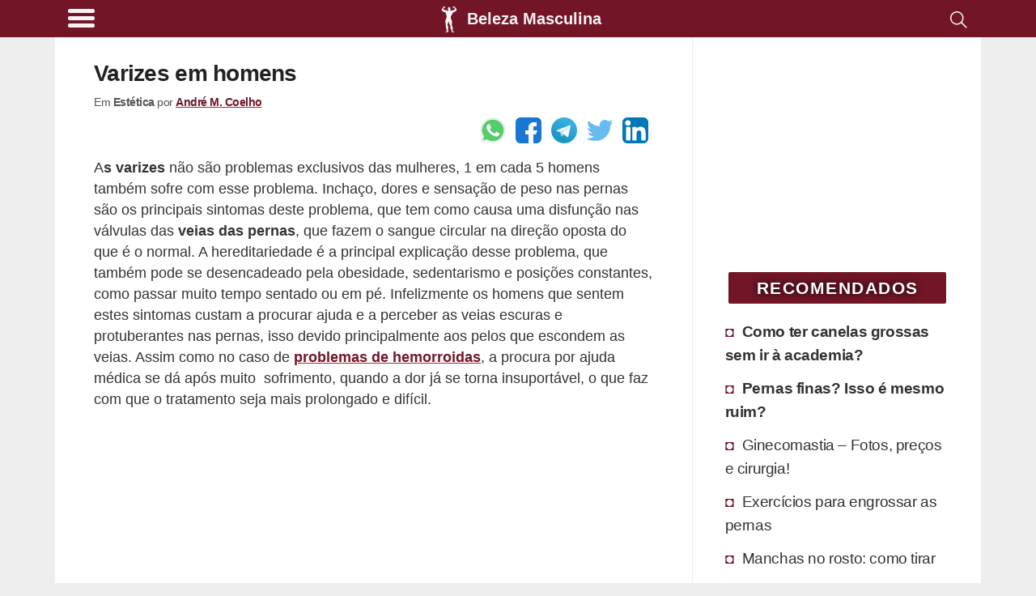

--- FILE ---
content_type: text/html; charset=UTF-8
request_url: https://www.belezamasculina.com.br/varizes-em-homens/
body_size: 18875
content:
<!DOCTYPE html><html lang="pt-BR"><head><meta charset="utf-8"><meta name="viewport" content="width=device-width, initial-scale=1.0"><meta name="robots" content='max-image-preview:large'/><title>Varizes em homens - Beleza Masculina</title><link rel="canonical" href="https://www.belezamasculina.com.br/varizes-em-homens/"/><meta name="description" content="A ocorrência de varizes em homens é um problema mais comum do que parece. As causas podem ser várias e o tratamento recomendado é geralmente o laser. Saiba mais sobre como combater esse problema e sobretudo, como ṕreveni-lo!"><meta name="keywords" content="Estética, Exercícios físicos, Pele, Saúde, , beleza, masculina, roupa, terno, suit, chapeu, calça, sapato, tenis, moda, academia,malhacao, estilo"><style id="wp-img-auto-sizes-contain-inline-css" type="text/css">img:is([sizes=auto i],[sizes^="auto," i]){contain-intrinsic-size:3000px 1500px}/*# sourceURL=wp-img-auto-sizes-contain-inline-css */</style><link rel="prefetch" href="//pagead2.googlesyndication.com/pagead/js/adsbygoogle.js" as="script"><link rel="prefetch" href="//securepubads.g.doubleclick.net/tag/js/gpt.js" as="script"><script>function updWH(){vpw=window.innerWidth||document.documentElement.clientWidth,vph=window.innerHeight||document.documentElement.clientHeight}function elV(n){var e;return void 0!==n&&(n=n.getBoundingClientRect().top,e=3*vph,767<vpw&&(e=2*vph),0<n&&n<vph+e?1:0)}function llAdd(n){window.addEventListener("scroll",n)}function llDel(n){window.removeEventListener("scroll",n)}function trackLink(n,e,t,i){try{ga("send","event",e||"outbound",t||"click",n)}catch(n){}i?i(n):window.open(n)}updWH(),window.addEventListener("resize",updWH);;var keys={37:1,38:1,39:1,40:1};function preventDefault(e){e.preventDefault()}function preventDefaultForScrollKeys(e){if(keys[e.keyCode])return preventDefault(e),!1}var supportsPassive=!1;try{window.addEventListener("test",null,Object.defineProperty({},"passive",{get:function(){supportsPassive=!0}}))}catch(e){}var wheelOpt=!!supportsPassive&&{passive:!1},wheelEvent="onwheel"in document.createElement("div")?"wheel":"mousewheel";function disableScroll(){window.addEventListener("DOMMouseScroll",preventDefault,!1),window.addEventListener(wheelEvent,preventDefault,wheelOpt),window.addEventListener("touchmove",preventDefault,wheelOpt),window.addEventListener("keydown",preventDefaultForScrollKeys,!1)}function enableScroll(){window.removeEventListener("DOMMouseScroll",preventDefault,!1),window.removeEventListener(wheelEvent,preventDefault,wheelOpt),window.removeEventListener("touchmove",preventDefault,wheelOpt),window.removeEventListener("keydown",preventDefaultForScrollKeys,!1)}var menuVisible=!1,menuCreated=!1;function toggleMenu(){menuVisible=!menuVisible;var e,t=document.getElementsByClassName("menu-overlay")[0],n=document.getElementsByClassName("menu-content")[0];menuVisible?(disableScroll(),t.style.width="100%",t.style.top=document.body.style.paddingTop,menuCreated||((e=document.getElementsByClassName("header-brand")[0].cloneNode(!0)).classList.add("menu-header-brand"),n.prepend(e),e=footer.removeChild(footer.firstChild),footer.innerHTML="",footer.appendChild(e),n.appendChild(footer))):(enableScroll(),t.style.width="0%"),menuCreated=!0};</script><script async src="https://www.googletagmanager.com/gtag/js?id=UA-1684555-15"></script><script>
            window.dataLayer = window.dataLayer || [];
            function gtag(){dataLayer.push(arguments);}
            gtag('js', new Date());

            // Universal Analytics (to be deprecated, but used to gather Adsense inside Analytics)
            gtag('config', 'UA-1684555-15');

            // Analytics V4: using the new Google Analytics V4
            gtag('config', 'G-MH3P1VTG0Y');

            </script><script type="application/ld+json">{"@context":"https:\/\/schema.org","@graph":[{"@type":"WebSite","@id":"https:\/\/www.belezamasculina.com.br\/#website","url":"https:\/\/www.belezamasculina.com.br","name":"Beleza Masculina","description":"N\u00e3o h\u00e1 nada demais em ser vaidoso","potentialAction":[{"@type":"SearchAction","target":"https:\/\/www.belezamasculina.com.br\/resultados-da-busca\/?q={search_term_string}","query-input":"required name=search_term_string"}],"inLanguage":"pt-BR"},{"@type":"WebPage","@id":"https:\/\/www.belezamasculina.com.br\/varizes-em-homens\/#webpage","url":"https:\/\/www.belezamasculina.com.br\/varizes-em-homens\/","name":"Varizes em homens - Beleza Masculina","isPartOf":{"@id":"https:\/\/www.belezamasculina.com.br\/#website"},"author":{"@id":"https:\/\/www.creditooudebito.com\/#\/schema\/person\/f1fa0735017bb915e84b485976264fd7"},"inLanguage":"pt-BR","potentialAction":[{"@type":"ReadAction","target":["https:\/\/www.belezamasculina.com.br\/varizes-em-homens\/"]}]},{"@context":"http:\/\/www.schema.org","@type":"Person","@id":"https:\/\/www.creditooudebito.com\/#\/schema\/person\/f1fa0735017bb915e84b485976264fd7","name":"Andr\u00e9 M. Coelho","nationality":"Brazilian","worksFor":[{"@type":"Organization","name":"Everweb","sameAs":["https:\/\/www.everweb.com.br\/"]}],"url":"https:\/\/www.linkedin.com\/in\/andremachadocoelho\/","image":"https:\/\/www.gravatar.com\/avatar\/9c9719b667fbbec238ca832fa5cb857d?s=512&r=g","sameAs":["https:\/\/www.linkedin.com\/in\/andremachadocoelho\/"]}]}</script><script>window.googletag=window.googletag||{cmd:[]};googletag.cmd.push(function(){var m906=googletag.sizeMapping().addSize([448,20],[125,125]).addSize([645,20],[180,150],[125,125]).addSize([717,20],[200,200],[180,150],[125,125]).addSize([897,20],[250,250],[200,200],[180,150],[125,125]).addSize([1024,20],[300,250],[250,250],[200,200],[180,150],[125,125]).build();var mbf6=googletag.sizeMapping().addSize([574,20],[160,600]).addSize([1024,20],[300,600],[160,600]).build();var m3f9=googletag.sizeMapping().addSize([142,20],[125,125]).addSize([205,20],[180,150],[125,125]).addSize([228,20],[200,200],[180,150],[125,125]).addSize([285,20],[250,250],[200,200],[180,150],[125,125]).addSize([342,20],[300,250],[250,250],[200,200],[180,150],[125,125]).addSize([384,20],[336,280],[300,250],[250,250],[200,200],[180,150],[125,125]).build();var mc89=googletag.sizeMapping().addSize([142,20],[125,125]).addSize([205,20],[180,150],[125,125]).addSize([228,20],[200,200],[180,150],[125,125]).addSize([285,20],[250,250],[200,200],[180,150],[125,125]).addSize([342,20],[300,250],[250,250],[200,200],[180,150],[125,125]).build();crSlot(["pc2q","pc3q","pc9q","as1qo","as2qo"],180,479,m3f9);crSlot(["pc2q","pc3q","pc9q","as1qo","as2qo"],480,767,m3f9);crSlot(["pc2q","pc9q"],768,1023,m3f9);crSlot(["as1q"],768,1023,m906);crSlot(["as2v"],768,1023,mbf6);crSlot(["pc2q"],1024,1365,m3f9);crSlot(["pa1q"],1024,1365,mc89);crSlot(["as1q"],1024,1365,m906);crSlot(["as2v"],1024,1365,mbf6);crSlot(["pc2q"],1366,9999,m3f9);crSlot(["pa1q"],1366,9999,mc89);crSlot(["as1q"],1366,9999,m906);crSlot(["as2v"],1366,9999,mbf6);googletag.pubads().setTargeting("pTerms",["homens","varizes","problema","pernas","tratamento","problemas","laser","medica","ajuda","veias","inchaco","elevacao"]);googletag.pubads().setTargeting("pCat",["estetica","exercicios fisicos","pele","saude"]);googletag.pubads().setTargeting("pId","775");googletag.pubads().setTargeting("wpType","post");googletag.pubads().disableInitialLoad();googletag.enableServices()});var gptAdSlots={};var dfpDivs=[];var iDiv=0;var dfpRefreshing=0;function rSc(mi,ma){return(vpw>=mi&&vpw<=ma)}
function divN(adN,mi){return adN+'-'+mi.toString()}
var alwaysShow=['pc1q','pc1v','pc1z','pc2q','hh1z','ch1z','cc1q','hc1q'];if(vpw>766){alwaysShow.push('as1q','as1v')}
function awS(divN){if(alwaysShow.indexOf(divN)>=0){return 1}
return 0}
function crSlot(adNs,mi,ma,map){var adN,i;if(rSc(mi,ma)){for(i=0;i<adNs.length;i++){adN=adNs[i];gptAdSlots[divN(adN,mi)]=googletag.defineSlot('/22247805045/bm-d-'+adN,[234,150],divN(adN,mi)).defineSizeMapping(map).addService(googletag.pubads())}}}
function prAd(adN,mi,ma){if(ma===undefined)ma=9999;var dN=divN(adN,mi);var divElem=document.getElementById(dN);if(rSc(mi,ma)){divElem.classList.remove("hidden");dfpDivs[iDiv++]=dN;if(awS(adN)){showAd(dN)}}else{divElem.remove()}}
function showAd(dN){var dfpDiv=document.getElementById(dN);if(dfpDiv===null)return;if(elV(dfpDiv)||awS(dfpDiv.class)){googletag.cmd.push(function(){googletag.display(dN);googletag.pubads().refresh([gptAdSlots[dN]])});var index=dfpDivs.indexOf(dN);if(index>-1){dfpDivs.splice(index,1)}}}
function checkAdsToRefresh(){dfpRefreshing=1;var divs=dfpDivs.slice();var len=divs.length;for(var i=0;i<len;i++){showAd(divs[i])}
dfpRefreshing=0}
llAdd(checkAdsToRefresh)</script><style>@media (min-width:267px){.hh1z,.ch1z,.gh1z{width:234px;height:60px}}@media (min-width:360px){.hh1z,.ch1z,.gh1z{width:320px;height:60px}}@media (min-width:534px){.hh1z,.ch1z,.gh1z{width:468px;height:60px}}@media (min-width:768px){.hh1z,.ch1z,.gh1z{width:728px;height:90px}}@media (min-width:1108px){.hh1z,.ch1z,.gh1z{width:970px;height:90px}}@media (min-width:267px){.af1z{width:234px;height:60px}}@media (min-width:360px){.af1z{width:320px;height:100px}}@media (min-width:534px){.af1z{width:468px;height:100px}}@media (min-width:768px){.af1z{width:728px;height:100px}}@media (min-width:1108px){.af1z{width:970px;height:250px}}@media (min-width:448px){.as1q,.as2q,.as3q{width:125px;height:125px}}@media (min-width:645px){.as1q,.as2q,.as3q{width:180px;height:150px}}@media (min-width:717px){.as1q,.as2q,.as3q{width:200px;height:200px}}@media (min-width:897px){.as1q,.as2q,.as3q{width:250px;height:250px}}@media (min-width:1024px){.as1q,.as2q,.as3q{width:300px;height:250px}}@media (min-width:574px){.as1v,.as2v,.as3v{width:160px;height:600px}}@media (min-width:1024px){.as1v,.as2v,.as3v{width:300px;height:600px}}@media (min-width:267px){.ph1z{width:234px;height:60px}}@media (min-width:360px){.ph1z{width:320px;height:60px}}@media (min-width:534px){.ph1z{width:468px;height:60px}}@media (min-width:832px){.ph1z{width:728px;height:90px}}@media (min-width:1108px){.ph1z{width:970px;height:90px}}@media (min-width:342px){.pc1v{width:300px;height:600px}}@media (min-width:142px){.pc1q,.pc2q,.pc3q,.pc4q,.pc5q,.pc6q,.pc7q,.pc8q,.pc9q,.as1qo,.as2qo,.hc1q,.hc2q,.hc3q,.hc4q,.cc1q,.cc2q,.cc3q,.cc4q{width:125px;height:125px}}@media (min-width:205px){.pc1q,.pc2q,.pc3q,.pc4q,.pc5q,.pc6q,.pc7q,.pc8q,.pc9q,.as1qo,.as2qo,.hc1q,.hc2q,.hc3q,.hc4q,.cc1q,.cc2q,.cc3q,.cc4q{width:180px;height:150px}}@media (min-width:228px){.pc1q,.pc2q,.pc3q,.pc4q,.pc5q,.pc6q,.pc7q,.pc8q,.pc9q,.as1qo,.as2qo,.hc1q,.hc2q,.hc3q,.hc4q,.cc1q,.cc2q,.cc3q,.cc4q{width:200px;height:200px}}@media (min-width:285px){.pc1q,.pc2q,.pc3q,.pc4q,.pc5q,.pc6q,.pc7q,.pc8q,.pc9q,.as1qo,.as2qo,.hc1q,.hc2q,.hc3q,.hc4q,.cc1q,.cc2q,.cc3q,.cc4q{width:250px;height:250px}}@media (min-width:342px){.pc1q,.pc2q,.pc3q,.pc4q,.pc5q,.pc6q,.pc7q,.pc8q,.pc9q,.as1qo,.as2qo,.hc1q,.hc2q,.hc3q,.hc4q,.cc1q,.cc2q,.cc3q,.cc4q{width:300px;height:250px}}@media (min-width:384px){.pc1q,.pc2q,.pc3q,.pc4q,.pc5q,.pc6q,.pc7q,.pc8q,.pc9q,.as1qo,.as2qo,.hc1q,.hc2q,.hc3q,.hc4q,.cc1q,.cc2q,.cc3q,.cc4q{width:336px;height:280px}}@media (min-width:267px){.pc1z{width:234px;height:60px}}@media (min-width:360px){.pc1z{width:320px;height:100px}}@media (min-width:534px){.pc1z{width:468px;height:100px}}@media (min-width:142px){.pa1q,.pa2q{width:125px;height:125px}}@media (min-width:205px){.pa1q,.pa2q{width:180px;height:150px}}@media (min-width:228px){.pa1q,.pa2q{width:200px;height:200px}}@media (min-width:285px){.pa1q,.pa2q{width:250px;height:250px}}@media (min-width:342px){.pa1q,.pa2q{width:300px;height:250px}}.hh1z,.ch1z,.gh1z,.af1z,.as1q,.as2q,.as3q,.as1v,.as2v,.as3v,.ph1z,.pc1z,.pc2q,.pc3q,.pc4q,.pc5q,.pc6q,.pc7q,.pc8q,.pc9q,.as1qo,.as2qo,.hc1q,.hc2q,.hc3q,.hc4q,.cc1q,.cc2q,.cc3q,.cc4q{float:none;clear:both;margin:10px auto}.pc1v,.pc1q,.pa1q,.pa2q{float:left;clear:none;margin-right:15px;margin-bottom:10px}.pc1q{float:none;clear:both;margin:10px auto;text-align:center;width:auto;height:300px}@media (min-width:600px){.pc1q{margin:16px 48px}}html{line-height:1.15;-webkit-text-size-adjust:100%}body{margin:0}main{display:block}h1{font-size:2em;margin:.67em 0}hr{box-sizing:content-box;height:0;overflow:visible}pre{font-family:monospace,monospace;font-size:1em}a{background-color:transparent}abbr[title]{border-bottom:none;text-decoration:underline;text-decoration:underline dotted}b,strong{font-weight:bolder}code,kbd,samp{font-family:monospace,monospace;font-size:1em}small{font-size:80%}sub,sup{font-size:75%;line-height:0;position:relative;vertical-align:baseline}sub{bottom:-.25em}sup{top:-.5em}img{border-style:none}button,input,optgroup,select,textarea{font-family:inherit;font-size:100%;line-height:1.15;margin:0}button,input{overflow:visible}button,select{text-transform:none}button,[type="button"],[type="reset"],[type="submit"]{-webkit-appearance:button}button::-moz-focus-inner,[type="button"]::-moz-focus-inner,[type="reset"]::-moz-focus-inner,[type="submit"]::-moz-focus-inner{border-style:none;padding:0}button:-moz-focusring,[type="button"]:-moz-focusring,[type="reset"]:-moz-focusring,[type="submit"]:-moz-focusring{outline:1px dotted ButtonText}fieldset{padding:.35em .75em .625em}legend{box-sizing:border-box;color:inherit;display:table;max-width:100%;padding:0;white-space:normal}progress{vertical-align:baseline}textarea{overflow:auto}[type="checkbox"],[type="radio"]{box-sizing:border-box;padding:0}[type="number"]::-webkit-inner-spin-button,[type="number"]::-webkit-outer-spin-button{height:auto}[type="search"]{-webkit-appearance:textfield;outline-offset:-2px}[type="search"]::-webkit-search-decoration{-webkit-appearance:none}::-webkit-file-upload-button{-webkit-appearance:button;font:inherit}details{display:block}summary{display:list-item}template{display:none}[hidden]{display:none}.hidden{display:none;visibility:hidden}body{background:#eee}img{background:repeating-linear-gradient(-55deg,#e2e2e2,#e2e2e2 10px,#f1f1f1 10px,#f1f1f1 20px);font-size:10px}a{text-decoration:none}.single dl,.single code,.single nav,.single form,.single address,.single span,.single small,.single blockquote,.single table,.single section,.single p,.single ul,.single li,.single h1,.single h2,.single h3,.single h4,.single h5,.single h6{padding:0 16px;list-style:square inside}@media (min-width:767px){.single dl,.single code,.single nav,.single form,.single address,.single span,.single small,.single blockquote,.single table,.single section,.single p,.single ul,.single li,.single h1,.single h2,.single h3,.single h4,.single h5,.single h6{padding:0 48px}}.single ul{padding-right:0}.single .wp-caption,.single .aligncenter{margin-top:50px;margin-bottom:0;display:flex;justify-content:center;flex-wrap:wrap}@media (min-width:767px){.single .wp-caption,.single .aligncenter{padding:1em;box-shadow:none}}.single .wp-caption-text{text-align:center;color:#555;font-weight:700;font-size:14px;letter-spacing:-.3px;line-height:18px;margin-top:0;margin-bottom:20px;margin-left:48px;margin-right:48px;flex-basis:100%}.single img{max-width:100%;max-height:100%;height:auto;flex:1;box-shadow:0 0 4px 1px #e9e9e9}@media (min-width:767px){.single img{max-width:100%}}.single a{color:#721627;font-weight:700;text-decoration:underline solid #b2223d}.single h2{font-size:1.3em;letter-spacing:-.72px;line-height:1.1em;margin:30px 0 -5px 0}.single h3{font-size:1.2em;letter-spacing:-.72px;line-height:1.1em}.custom-search{padding:0 16px}@media (min-width:767px){.custom-search{padding:0 48px}}.sidebar{border-left:1px solid #ededed;border-radius:2px;padding-left:16px;padding-right:16px}@media (min-width:767px){.sidebar{padding-right:24px}}html{font-family:Arial,Helvetica,sans-serif;font-size:1.1em;line-height:1.5;color:#333;word-break:break-word}.index-title,h1,.index-article>h2{font-size:1.2em;line-height:1.1em;color:#222;letter-spacing:-.72px}.main{display:flex;flex-flow:row wrap}.main,.header,.footer{max-width:65rem;margin:0 auto}.main>*{flex:1 100%}.header{display:flex;flex-grow:1;height:36px;justify-content:space-between;padding:.6em 0 .9em 0}.header>*{flex:2}.header-brand{display:flex;flex:12;justify-content:center;margin-top:-4px;height:39px}.header-brand a{display:inline-flex;color:#FFF;margin-top:1px;font-size:20px}.header-search{padding-right:.6em}.search-icon{float:right;padding:2px 4px}.main{padding:0;background:#fff;padding-bottom:20px}.main nav{padding:0 16px}@media (min-width:767px){.main nav{padding:0 48px}}.main h1{list-style:none;display:flex;align-items:center;text-decoration:none}.main h1 img{border-radius:2px;margin:0;padding:0}.main h1 h4,.main h1 p{margin:0 0 0 .5em;padding:0;color:#333}.sidebar-block{padding:0 12px 10px 12px}@media (min-width:767px){.sidebar-block{padding:0 8px 10px 1em;padding-right:8px}}.sidebar-block a{color:#333;overflow:auto;font-size:1.1em;padding:3px}.sidebar-block h4{letter-spacing:-.32px}.sidebar-block .sidebar-recommended li:nth-child(-n+2){font-weight:700}.sidebar-block ul{margin-top:0;list-style:none;padding:0 0 0 16px;margin-left:-10px}@media (max-width:767px){.sidebar-block ul{padding:0;margin-left:0}}.sidebar-block ul li{letter-spacing:-.4px;padding:4px 0;border:2px solid #fff;border-left:none}@media (max-width:767px){.sidebar-block ul li{padding:2px 0}}.sidebar-block ul li:before{content:"\25D8";color:#721627;display:inline-block;width:1em;font-size:18px}.sidebar-block ul li:hover{border-left:none;color:#000;transition:all 0.2s ease-out;border-radius:0 4px 4px 0}@media (max-width:767px){.sidebar-block ul li{border-radius:4px;padding:6px 8px}}.sidebar-block ul li a:hover{text-decoration:underline;text-decoration:underline solid #888;color:#000}.widgettitle{background-color:#721627;color:#fff;margin:30px auto 14px auto;padding:4px;text-transform:uppercase;font-size:1.2em;font-weight:bolder;border-radius:2px;width:90%;text-align:center;letter-spacing:1.5px;text-shadow:0 0 8px #000}.post-tags h3{margin-top:4px}.thumbnail-image,.rel-post-image{margin:24px .5em 0 0;width:90px;height:90px;float:left;border:1px solid #eee;padding:3px;border-radius:3px}.main-page-title,.archive-page-title,.index-category-description{margin:30px 0;font-size:1.6em}.archive-page-title{text-transform:uppercase;letter-spacing:-1px}.index-category-description{font-size:1.1em}.index{background-color:#eee}@media (min-width:767px){.index{background-color:#fff}}.index p,.index h1,.index h4,.index article{padding:0 16px}@media (min-width:767px){.index p,.index h1,.index h4,.index article{padding:0 48px}}.index article{padding-top:24px;overflow:hidden}.index-article{overflow:auto;background-color:#fff;box-shadow:0 1px 2px rgba(0,0,0,.1);margin:16px 0}@media (min-width:767px){.index-article{box-shadow:none}}.index-article h2{width:100%;margin:0;font-size:1.2em;line-height:1.1em;color:#222;letter-spacing:-.72px}.index-article h2 a{color:#222}.index-article p{color:#555;padding:10px 5px}@media (min-width:767px){.index-article p{display:table-cell;margin:25px 0;padding:24px 10px}}.footer{display:flex;padding:.6em;flex-wrap:wrap}.footer>*{flex:1 100%}.footer div{display:flex}.footer div a,.footer div p{flex:1 auto;flex-shrink:3;flex-grow:1;line-height:1em;color:#FFF;text-align:center;margin:8px 4px}.footer div a{width:50%;text-decoration:none;font-weight:700;font-size:.9em}.footer div span{flex:1 auto;text-align:center;padding:10px 8px 10px 0;font-size:.7em;align-self:center;font-style:italic}.footer div span a{font-size:18px}@media (min-width:767px){.footer div a,.footer div p{margin:4px 48px}.footer div span{padding:20px 48px}}@media (min-width:767px){.single,.index,.custom-search{flex:4 0;max-width:915px;overflow:hidden}.sidebar{flex:1 0 0%;min-width:316px}}blockquote{border-left:10px solid #eee;border-radius:0 0 0 18px}dl{margin-bottom:20px}dt,dd{line-height:20px}dt{font-weight:700}dd{margin-left:10px}code,pre{font-size:14px;line-height:20px;border-radius:4px;background-color:#f7f7f9;border:1px solid rgba(0,0,0,.15);word-break:break-all;word-wrap:break-word;white-space:pre;white-space:pre-wrap}code{white-space:pre;white-space:nowrap}pre{display:block;padding:16px;margin:16px}svg{fill:#FFF}.wrapper-full{background:#721627}.header{height:55px;font-weight:700;margin-top:0;padding-bottom:0;height:100%;background:#721627}.header,.footer{background:#721627;color:#FFF}.hamburger-icon{margin:4px 0}.hamburger-icon *{display:block;width:33px;height:5px;margin:4px;background:#fff;border-radius:3px}.header-site-icon{width:1.6em;height:1.6em;margin:0 6px 6px 0}.header-menu,.header-site-name,.header-site-icon svg,.header-search{cursor:pointer;filter:opacity(95%)}.header-menu:hover,.header-site-name:hover,.header-site-icon svg:hover,.header-search:hover{filter:opacity(100%)}.header-menu-title{font-size:16px}.nav-closed{display:none}.header-brand p,.header-brand h1{margin-top:0;color:#fff;font-size:20px}.header-brand h1{margin-top:5px}.comment>.comment-reply-link,#cancel-comment-reply-link,#submit,.btn{border:1px solid #721627;border-radius:4px;color:#721627;padding:4px 12px;text-align:center;text-decoration:none;display:inline-block;font-size:16px;background-color:#eee}.comment .comment-reply-link{float:right;margin:4px 8px 8px 0}.single .comments{padding:0 0;margin:0 8px;width:auto}.single .comments section{padding:0}.single .comments li{overflow:hidden;clear:both;list-style:none;background:#f2f2f2;padding:0;border:1px solid #bbb;padding:3px;border-radius:3px;margin:0 0 10px 0;padding-left:.5em}.single .comments li h4,.single .comments li p{margin:0;padding:5px 0 0 5px}.single .comments ul{display:block;margin:0;padding:0}.single .comments ul .children{margin:8px;padding:0}.single .comments ul .children li{border:1px solid #ccc;padding:3px;border-radius:3px;background:#fcfcfc}.single .comments ul .children h4,.single .comments ul .children p{margin:0;padding:0;padding:5px 0 0 5px}#cancel-comment-reply-link{float:right}#comment-form-title{padding:0;margin:40px 0 10px 10px}#commentform,#contactForm{border:1px solid #ccc;padding:3px;border-radius:3px;margin:0 0;clear:both;padding:24px;color:#000;font-weight:700;display:flex;flex-wrap:wrap}#commentform input,#commentform label,#commentform textarea,#commentform select,#contactForm input,#contactForm label,#contactForm textarea,#contactForm select{width:95%}#commentform #submit,#contactForm #submit{width:auto}#commentform input,#commentform select,#contactForm input,#contactForm select{height:32px;border:none;border-bottom:1px solid #ddd}#commentform input,#commentform textarea,#contactForm input,#contactForm textarea{margin-bottom:24px;padding:4px 12px}#commentform textarea,#contactForm textarea{margin:0 0 12px 0;border:1px solid #ccc;padding:3px;border-radius:3px;padding:12px}#commentform #commentsText,#contactForm #commentsText{height:1px;visibility:none;width:1px;overflow:hidden;border:1px solid #fff;resize:none;display:inline-block}#contact-warnings,.contact-error,.contact-success{font-weight:400;border:1px solid #ccc;padding:3px;border-radius:3px;padding:15px 15px;margin:40px 10px;background-color:#fffccd;width:90%;width:85%;margin:25px auto}.contact-error{background:#ffe1e1}.contact-success{background:#e1FFe1}#contactForm{margin:16px}.rel-posts-header{width:100%;padding-left:16px;margin-bottom:20px;font-size:20px;font-weight:700}.rel-posts{clear:both;display:flex;flex-wrap:wrap;margin-right:1em;justify-content:space-between;align-items:center}.rel-posts a{text-decoration:none}.rel-post-link{display:block;background:#f9f9f9;min-height:90px;max-height:120px;margin:0 0 1em 1em;flex:1 1 300px;overflow:hidden;border:1px solid #ddd;padding:3px;border-radius:3px;transition:all 0.2s ease-in-out}.rel-post-link:hover{border-color:#FFF;box-shadow:0 0 15px;color:#666}.rel-post-link img{padding:0;margin:5px;margin-right:15px;float:left;display:block;height:90px;width:90px;border-radius:4px;box-shadow:0 0 30px;color:#ccc}.rel-post-link p{font-size:1em;color:#000;padding:0 .2em;height:98px;display:table-cell;vertical-align:middle;font-weight:700}.youtube-box{border-radius:2px;margin-bottom:7px;text-align:center;border:1px solid #e1e1e1;padding:3px;border-radius:3px;justify-content:center}.youtube-box a{margin:0 5px;background-color:#721627;color:#FFF;font-size:1.4em;width:120px;display:inline-block}.youtube-box p{font-weight:600}.full-button{border:1px solid #721627;border-radius:4px;color:#721627;padding:4px 12px;text-align:center;text-decoration:none;display:inline-block;font-size:16px;background-color:#eee;margin:0 5px;background-color:#721627;color:#FFF;font-size:1.4em;width:120px;display:inline-block;margin:0 auto;margin-bottom:16px;display:block;width:85%;max-width:230px;font-size:18px;font-weight:900}.full-button:hover{border-radius:5px;box-shadow:0 0 8px #666;transition:all 0.4s linear}nav{margin:0 auto;width:90%;display:flex}nav .page-numbers{border:1px solid #721627;border-radius:4px;color:#721627;padding:4px 12px;text-align:center;text-decoration:none;display:inline-block;font-size:16px;background-color:#eee;padding:10px;flex:6;margin:0 4px;font-size:16px;background:#FeFeFe;line-height:25px}nav .page-numbers:hover{border-radius:5px;box-shadow:0 0 8px #666;transition:all 0.4s linear}nav .disabled{border-color:#aaa;color:#aaa}nav .disabled:hover{box-shadow:none}.sitemap{margin:20px 0}.sitemap span{font-size:14px;color:#aaa;clear:both}.sitemap a{clear:both;display:block}.sitemap h2{margin-bottom:2px}.sitemap .rel-posts{margin-bottom:40px}.sitemap-category{display:inline}.disclaimer,.post-tags,.bio-box{border:1px solid #ccc;padding:3px;border-radius:3px;padding:0 16px;margin:0 16px;font-size:.9em;padding:4px}@media (min-width:767px){.disclaimer,.post-tags,.bio-box{margin:0 48px}}.post-tags{padding:18px 0;margin-bottom:10px;padding-left:10px}.post-tags h4{margin-top:4px}.post-tags ul{display:flex;justify-content:center;flex-wrap:wrap;align-content:space-between;list-style:none;padding:0;margin:0}.post-tags ul li{display:inline-flex;text-overflow:ellipsis;border:1px solid #eee;padding:0;border-radius:3px;margin:4px;background:#ddd;border-radius:5px;text-transform:uppercase;font-size:.9em;letter-spacing:-.5px}.post-tags ul li:hover{border:1px solid #721627}.post-tags ul li a{display:block;padding:6px 10px;text-decoration:none}.author-info{font-size:.8em;letter-spacing:-.5px;margin-top:-20px;width:100%;color:#555}.author-info p{margin-top:0;display:inline-block;margin-bottom:8px}.bio-box{padding:15px;min-height:140px;margin-top:30px;margin-bottom:30px}.bio-box .bio-box-title,.bio-box p{padding:0;margin:0 0 10px 0}.bio-box ul li{display:inline;margin:0;padding:0;padding-left:15px}.bio-box .btn{text-decoration:none;margin:0 auto}.bio-picture{height:100%;border:2px solid #fff;margin:2px 13px 4px 2px;float:left;display:block;border-radius:3px}.bio-picture img{width:100px;height:100px;border-radius:4px}.biobox-biography-btn{text-align:center}.biobox-header{height:50px}.biobox-header>*{display:inline}.social-author{float:right;margin:0;padding:0}.small-title{font-weight:700;font-size:20px}.header-menu{padding-left:.7em;align-self:flex-start;display:flex;margin-top:-8px}.header-menu-title{margin:.48em .7em 0 .4em;font-weight:400}@media (max-width:817px){.header-menu-title{display:none}}.menu-overlay{height:100%;width:0;position:fixed;z-index:1;top:0;left:0;background-color:#111;opacity:.95;overflow-x:hidden;transition:0.25s}.menu-content{position:relative;width:100%;text-align:center}@media (max-width:767px){.menu-content{text-align:left}}.menu-content ul li{padding-top:10px;list-style:none}.menu-content ul a{text-decoration:none;font-size:20px;color:#c1c1c1;display:block}.menu-content ul a:hover,.menu-content ul a:focus{color:#f1f1f1}.menu-overlay .menu-close-button{position:absolute;right:0;font-size:70px;color:#f1f1f1;height:88px;width:56px;display:block;line-height:56px;cursor:pointer;z-index:10}@media screen and (max-height:450px){.menu-overlay a{font-size:20px}.menu-overlay .menu-close-button{font-size:40px;top:15px;right:35px}}.menu-header-brand{padding:15px 0 5px 15px;background:#000;justify-content:left}.menu-header-brand div{background:#000}.menu-content-footer{max-width:unset;bottom:0;position:fixed;width:100%;background:#000;flex-wrap:nowrap}.menu-content-footer div{background:#000}.ad-container-two-squares{display:flex;flex-wrap:nowrap;justify-content:space-evenly}@media (min-width:767px){.sticky-block{position:sticky;top:30px}}.gist,.gist-data,.gist-file{margin:0 auto;max-width:95%;display:grid;overflow:hidden}.social-buttons,.social-author{display:flex;justify-content:flex-end}@media (max-width:767px){.social-buttons,.social-author{justify-content:center;margin-top:8px;margin-bottom:8px}}.social-buttons a,.social-author a{cursor:pointer;margin-left:6px;margin-right:6px;display:flex;width:32px;height:32px;border-radius:6px}.social-buttons a:hover,.social-author a:hover{margin-top:-4px;width:36px;height:36px;margin-left:4px;margin-right:4px}.share-text-bottom{display:flex;justify-content:center;font-weight:700;font-size:1.4em;margin-bottom:14px;padding:10px;text-align:center;background:#fcff50}.social-network-container{margin:16px 48px;justify-content:center;text-align:center}.social-network-button{font-size:.875em;align-items:center;padding:10px;display:flex;justify-content:center;text-transform:uppercase;border:none;margin:10px auto;max-width:360px;text-decoration:none!important}.social-network-button:hover{box-shadow:0 0 8px #666}.social-network-icon{width:32px;height:32px;display:inline-block;border-radius:6px;margin-right:10px}.whatsapp-icon{background:url("data:image/svg+xml,%3Csvg xmlns='http://www.w3.org/2000/svg' viewBox='0 0 512 512'%3E%3Cpath d='M0 512l35-128a256 256 0 11220 128c-44 0-86-14-124-35L0 512z' fill='%23ededed'/%3E%3Cpath d='M138 431l8 4c32 21 70 33 110 33 116 0 212-96 212-214S372 44 255 44A210 210 0 0077 368l5 8-20 74 76-19z' fill='%2355cd6c'/%3E%3Cpath d='M187 136l-17-1c-5 0-10 2-14 5-8 7-21 21-24 38-7 27 3 59 26 90s67 83 145 105c25 7 44 3 60-7 12-8 20-20 23-33l2-13c1-3 0-8-4-9l-56-26c-3-2-8-1-10 3l-22 28c-2 2-5 3-7 2-15-6-66-27-93-80-1-2-1-5 1-7l21-24c2-2 3-6 2-8l-26-58c-1-2-3-5-7-5' fill='%23fefefe'/%3E%3C/svg%3E")}.facebook-icon{background:url("data:image/svg+xml,%3Csvg xmlns='http://www.w3.org/2000/svg' viewBox='0 0 512 512'%3E%3Cpath d='M448 0H64C29 0 0 29 0 64v384c0 35 29 64 64 64h384c35 0 64-29 64-64V64c0-35-29-64-64-64z' fill='%231976d2'/%3E%3Cpath d='M432 256h-80v-64c0-18 14-16 32-16h32V96h-64c-53 0-96 43-96 96v64h-64v80h64v176h96V336h48l32-80z' fill='%23fafafa'/%3E%3C/svg%3E")}.telegram-icon{background:url("data:image/svg+xml,%3Csvg xmlns='http://www.w3.org/2000/svg' viewBox='0 0 240 240'%3E%3Cdefs%3E%3ClinearGradient id='a' x1='.7' x2='.4' y1='.2' y2='.8'%3E%3Cstop offset='0' stop-color='%2337aee2'/%3E%3Cstop offset='1' stop-color='%231e96c8'/%3E%3C/linearGradient%3E%3ClinearGradient id='b' x1='.7' x2='.9' y1='.4' y2='.8'%3E%3Cstop offset='0' stop-color='%23eff7fc'/%3E%3Cstop offset='1' stop-color='%23fff'/%3E%3C/linearGradient%3E%3C/defs%3E%3Ccircle cx='120' cy='120' r='120' fill='url(%23a)'/%3E%3Cpath fill='%23c8daea' d='M98 175c-4 0-3-1-5-5l-11-38 88-52'/%3E%3Cpath fill='%23a9c9dd' d='M98 175c3 0 4-1 6-3l16-16-20-12'/%3E%3Cpath fill='url(%23b)' d='M100 144l48 36c6 3 10 2 11-5l20-93c2-8-3-11-8-9L55 117c-8 4-8 8-1 10l29 9 69-43c3-2 6-1 4 1'/%3E%3C/svg%3E")}.twitter-icon{background:url("data:image/svg+xml,%3Csvg xmlns='http://www.w3.org/2000/svg' viewBox='0 0 512 512'%3E%3Cpath d='M357 49c-59 1-106 52-106 112v14A339 339 0 0135 67c-34 67 4 122 45 153-27 0-51-4-69-20-2-1-3 0-2 2 15 56 67 96 107 108-37 0-61 5-87-11-2-1-3 0-3 2 20 54 60 72 117 72-28 21-67 43-140 44-3 0-4 4-2 6 27 22 94 39 187 39 154 0 279-136 279-305v-9c24-9 37-31 45-52l-2-2-51 18c-1 0-2-2-1-3 21-17 37-38 45-59l-2-1c-24 10-48 20-66 25-3 1-6 1-9-1-11-6-47-24-69-24' fill='%2365bbf2'/%3E%3C/svg%3E")}.linkedin-icon{background:url("data:image/svg+xml,%3Csvg xmlns='http://www.w3.org/2000/svg' viewBox='0 0 382 382'%3E%3Cpath d='M347 0H35C15 0 0 15 0 35v312c0 20 15 35 35 35h312c20 0 35-15 35-35V35c0-20-15-35-35-35zM118 330c0 5-4 10-10 10H65c-5 0-10-5-10-10V150c0-5 5-10 10-10h43c6 0 10 5 10 10v180zM87 123a41 41 0 110-81 41 41 0 010 81zm255 208c0 5-4 9-9 9h-46c-5 0-10-4-10-9v-85c0-12 4-55-32-55-29 0-34 30-36 43v97c0 5-4 9-9 9h-44c-5 0-9-4-9-9V150c0-6 4-10 9-10h44c5 0 9 4 9 10v15c11-16 27-28 60-28 73 0 73 69 73 107v87z' fill='%230077b7'/%3E%3C/svg%3E")}.share-icon{background-image:url("data:image/svg+xml,%3Csvg data-name='Layer 1' xmlns='http://www.w3.org/2000/svg' viewBox='0 0 122.88 120.94'%3E%3Cpath d='M98.11 0A24.77 24.77 0 1180.6 42.28c-.22-.22-.43-.44-.64-.67l-31.14 13a25 25 0 01.53 8.95L81 78.31A24.66 24.66 0 1174.72 88L45.34 74.26A24.77 24.77 0 1142.28 43c.44.44.87.9 1.27 1.37l30.74-12.82A24.77 24.77 0 0198.11 0z'/%3E%3C/svg%3E")}</style></head><body data-instant-intensity="30"><header class="wrapper-full"><div class="header"><nav class="header-menu" onClick="toggleMenu();"><div class="hamburger-icon"><div></div><div></div><div></div></div><div class="header-menu-title"></div></nav><div class="header-brand"><a href="//www.belezamasculina.com.br" title="Beleza Masculina - Não há nada demais em ser vaidoso"><div class="header-site-icon"><svg xmlns="http://www.w3.org/2000/svg" viewBox="0 0 208 208"><path d="M140 0s8-2 11 5c0 0 12 13 13 23 0 0 1 2-2 4l-7 6s-6 8-17 8c0 0-2 0-5 7l-9 14-6 12c-1 4-2 15 0 18l7 18s2 7 1 18l-1 7 1 13c1 3 5 6 6 14 1 7-1 18-1 25 1 4 3 9 10 12 0 0 6 2 3 4l-12-1s-8 0-9-3l1-4s-1-11-7-18c-4-6-5-8-3-27 0 0-6-4-10-19l-4-17s-10 21-9 31c0 0 5 11 5 15 1 3 1 8-1 13-1 5 2 17 3 21 0 0 2 7-2 6 0 0-9-1-12 1 0 0-9 2-11 1 0 0-3-2 2-4 0 0 6 0 8-4l3-3-7-22-3-21v-14c-2-8-6-14 0-33l5-13c3-6 3-17 0-26 0 0-5-9-6-16 0 0 1-6-7-5 0 0-6 1-17-9l-6-4s-3-2 0-11l9-14 2-4s2-5 11-3c0 0 5 0 4 3 0 0 1 9-2 8l-2-2-5-2-3 8v12s9-5 15 3c0 0 10-3 15 3 0 0 7 5 8-1v-4l-1-4s-2 1-3-4c0 0-1-3 1-3 0 0-3-10 7-13 0 0 13-3 12 12 0 0 5-1 0 7l-1 1 1 4s0 7 5 6c0 0 10-7 15-3 0 0 6-8 15-4 0 0 3 0 3-2 0 0-5-4-4-16 0 0 0-4-2-3h-2s0 3-6 3v1h-4c-3-1-3-8 2-9l5-2z"/></svg></div><p class="header-site-name">Beleza Masculina</p></a></div><div class="header-search"><a href="//www.belezamasculina.com.br/resultados-da-busca/" title="Busca" aria-label="Busca"><svg class="search-icon" viewBox="0 0 24 24" width="24"><path fill-rule="evenodd" d="M14.53 15.59a8.25 8.25 0 111.06-1.06l5.69 5.69a.75.75 0 11-1.06 1.06l-5.69-5.69zM2.5 9.25a6.75 6.75 0 1111.74 4.547.746.746 0 00-.443.442A6.75 6.75 0 012.5 9.25z" /></svg></a></div></div></header><main class="main not-used"><article class="single"><header><h1 class="main-page-title"> Varizes em homens </h1></header><div class="author-info"><p> Em <strong>Estética</strong> por <a href="#bio"> André M. Coelho </a></p></div><span class="social-buttons"><a class="whatsapp-icon" onclick="return trackLink('whatsapp://send?text=Varizes+em+homens%0A+https%3A%2F%2Fwww.belezamasculina.com.br%2Fvarizes-em-homens%2F', 'whatsapp', 'share');" target="_blank" rel="noopener nofollow" aria-label="Enviar pelo Whatsapp" title="Enviar pelo Whatsapp"></a><a class="facebook-icon" onclick="return trackLink('https://facebook.com/sharer/sharer.php?u=https://www.belezamasculina.com.br/varizes-em-homens/', 'facebook', 'share');" target="_blank" rel="noopener nofollow" aria-label="Enviar pelo Facebook" title="Enviar pelo Facebook"></a><a class="telegram-icon" onclick="return trackLink('https://telegram.me/share/url?url=https%3A%2F%2Fwww.belezamasculina.com.br%2Fvarizes-em-homens%2F&text=Varizes em homens', 'telegram', 'share');" target="_blank" rel="noopener nofollow" aria-label="Enviar pelo Telegram" aria-label="Enviar pelo Telegram"></a><a class="twitter-icon" onclick="return trackLink('https://twitter.com/intent/tweet/?url=https://www.belezamasculina.com.br/varizes-em-homens/', 'twitter', 'share');" target="_blank" rel="noopener nofollow" aria-label="Share to Twitter" title="Compartilhar no Twitter"></a><a class="linkedin-icon" onclick="return trackLink('https://www.linkedin.com/shareArticle?mini=true&amp;url=https://www.belezamasculina.com.br/varizes-em-homens/', 'linkedin', 'share');" target="_blank" rel="noopener nofollow" aria-label="Compartilhar no LinkedIn" title="Compartilhar no LinkedIn"></a><a class="share-icon" onclick="return trackLink('https://www.belezamasculina.com.br/varizes-em-homens/', 'general', 'share', sharePage);" target="_blank" rel="noopener nofollow" aria-label="Compartilhar" title="Compartilhar"></a></span><p class="first_par">A<strong>s varizes</strong> não são problemas exclusivos das mulheres, 1 em cada 5 homens também sofre com esse problema. Inchaço, dores e sensação de peso nas pernas são os principais sintomas deste problema, que tem como causa uma disfunção nas válvulas das <strong>veias das pernas</strong>, que fazem o sangue circular na direção oposta do que é o normal. A hereditariedade é a principal explicação desse problema, que também pode se desencadeado pela obesidade, sedentarismo e posições constantes, como passar muito tempo sentado ou em pé. Infelizmente os homens que sentem estes sintomas custam a procurar ajuda e a perceber as veias escuras e protuberantes nas pernas, isso devido principalmente aos pelos que escondem as veias. Assim como no caso de <a title="Como curar hemorróidas - tratamento" href="//www.belezamasculina.com.br/tratamento-para-hemorroidas" target="_blank">problemas de hemorroidas</a>, a procura por ajuda médica se dá após muito  sofrimento, quando a dor já se torna insuportável, o que faz com que o tratamento seja mais prolongado e difícil.</p><div id="pc1q" class="pc1q"><ins class="adsbygoogle" style="display:block" data-ad-client="ca-pub-1261207802762139" data-ad-slot="9517284796" data-ad-format="auto" data-full-width-responsive="true"></ins><script>(adsbygoogle = window.adsbygoogle || []).push({});</script></div><div id="pc2q-180" class="pc2q hidden"><script>prAd('pc2q',180,479);</script></div><h4>Leia também</h4><ul><li><a href="//www.belezamasculina.com.br/camisa-termica-ajuda-emagrecer/" title="Camisa térmica ajuda a emagrecer?">Camisa térmica ajuda a emagrecer?</a></li><li><a href="//www.belezamasculina.com.br/dor-musculacao-normal-descubra/" title="Dor na musculação é normal? Descubra!">Dor na musculação é normal? Descubra!</a></li></ul><div class="wp-caption aligncenter"><picture class="size-full wp-image-787"><source type="image/webp" data-srcset="/y/775/varizes-homens-320.webp 320w,/y/775/varizes-homens-350.webp 350w"/><source type="image/jpeg" data-srcset="/y/775/varizes-homens-320.jpg 320w,/y/775/varizes-homens-350.jpg 350w"/><img class="lazy" data-src="//www.belezamasculina.com.br/y/775/varizes-homens.jpg" width="350" height="450" alt="Tratamento para varizes em homens"/></picture><p class="wp-caption-text">Varizes em homens : como tratar?</p></div><div id="pc2q-480" class="pc2q hidden"><script>prAd('pc2q',480,767);</script></div><div id="pc2q-768" class="pc2q hidden"><script>prAd('pc2q',768,1023);</script></div><div id="pc2q-1024" class="pc2q hidden"><script>prAd('pc2q',1024,1365);</script></div><div id="pc2q-1366" class="pc2q hidden"><script>prAd('pc2q',1366);</script></div><p>O tratamento mais usual é o <strong>laser endovenoso,</strong> uma cirurgia simples que consiste na introdução de uma agulha na veia, que leva a fibra ótica de laser de diodo para seu interior. Sua ação térmica faz com que o vaso seja fechado e absorvido pelo corpo. Somente uma aplicação basta para resolver o problema, sendo que é feita com anestesia local. A especialidade médica para o tratamento de varizes é a Angiologia, e o médico é o Angiologista. Assim que você perceber o sintoma das varizes procure-o!</p><div id="pc3q-180" class="pc3q hidden"><script>prAd('pc3q',180,479);</script></div><p>Se não for tratada, as varizes podem ser responsáveis por<strong> outros problemas,</strong> como trombose, flebite, úlcera, perda de pelos e inchaço excessivo nas pernas. Sua prevenção também é possível, através de exercícios físicos, alongamento, controle de peso e movimentação do corpo.</p><p>A<strong> elevação da perna</strong> num nível mais alto que a cabeça, através do uso e almofadas e travesseiros ajuda a aliviar a sensação de dor e inchaço, mas não resolve o problema. Inclusive se a elevação for exagerada, pode até trazer problemas de joelho. As meias para varizes que comprimem as pernas devem ser usadas sob orientação médica, pois do contrário podem comprimir demais e agravar o problema.</p><div id="pc3q-480" class="pc3q hidden"><script>prAd('pc3q',480,767);</script></div></p><span id="share-buttons"></span><div id="bio" class="bio-box"><div class="biobox-header"><p class="small-title">Sobre o autor</p><div class="social-author"><a class="linkedin-icon" target="_blank" rel="noopener" aria-label="LinkedIn" href="https://www.linkedin.com/in/andremachadocoelho/"></a></div></div><div class="bio-picture"><picture><source type="image/webp" data-srcset="https://www.gravatar.com/avatar/9c9719b667fbbec238ca832fa5cb857d?s=100"/><source type="image/jpeg" data-srcset="https://www.gravatar.com/avatar/9c9719b667fbbec238ca832fa5cb857d?s=100"/><img class="lazy" data-src="https://www.gravatar.com/avatar/9c9719b667fbbec238ca832fa5cb857d?s=100" alt="Autor Andr&#xE9; M. Coelho"/></picture></div><p>André é formado em pedagogia empresarial e instrutor de Muay Thai e Kickboxing. Vaidoso, começou a se interessar por moda e estética ainda na adolescência, quando teve que perder peso para sair da obesidade. Quando foi morar sozinho, teve de aprender a lidar melhor com sua alimentação e mudar seus hábitos e rotina. Escreve sobre a rotina e hábitos masculinos desde 2012.</p></div><div class="ad-container-two-squares"><div id="pc9q-180" class="pc9q hidden"><script>prAd('pc9q',180,479);</script></div><div id="pc9q-768" class="pc9q hidden"><script>prAd('pc9q',768,1023);</script></div></div><div class="rel-posts"><p class="rel-posts-header">Veja também</p><a class="rel-post-link" href="//www.belezamasculina.com.br/ansiedade-sintomas-e-tratamento/" title="Ansiedade: sintomas e tratamento"><picture><source type="image/webp" data-srcset="//www.belezamasculina.com.br/y/518/ansiedade-90x90.webp"/><source type="image/jpeg" data-srcset="//www.belezamasculina.com.br/y/518/ansiedade-90x90.jpg"/><img class="lazy" data-src="//www.belezamasculina.com.br/y/518/ansiedade-90x90.jpg" alt="Ansiedade: sintomas e tratamento"/></picture><p class="rel-post-title">Ansiedade: sintomas e tratamento</p></a><a class="rel-post-link" href="//www.belezamasculina.com.br/o-que-e-rpg-fisioterapia/" title="O que é RPG : fisioterapia"><picture><source type="image/webp" data-srcset="//www.belezamasculina.com.br/y/291/rpg-90x90.webp"/><source type="image/jpeg" data-srcset="//www.belezamasculina.com.br/y/291/rpg-90x90.jpg"/><img class="lazy" data-src="//www.belezamasculina.com.br/y/291/rpg-90x90.jpg" alt="O que &#xE9; RPG : fisioterapia"/></picture><p class="rel-post-title">O que é RPG : fisioterapia</p></a><a class="rel-post-link" href="//www.belezamasculina.com.br/depilacao-masculina-a-laser-definitiva-para-barba/" title="Depilação masculina a laser: definitiva para barba"><picture><source type="image/webp" data-srcset="//www.belezamasculina.com.br/y/130/depilacao-laser-300x216-90x90.webp"/><source type="image/jpeg" data-srcset="//www.belezamasculina.com.br/y/130/depilacao-laser-300x216-90x90.jpg"/><img class="lazy" data-src="//www.belezamasculina.com.br/y/130/depilacao-laser-300x216-90x90.jpg" alt="Depila&#xE7;&#xE3;o masculina a laser: definitiva para barba"/></picture><p class="rel-post-title">Depilação masculina a laser: definitiva para barba</p></a><a class="rel-post-link" href="//www.belezamasculina.com.br/depilacao-laser-faz-mal-riscos-ninguem-conta/" title="Depilação à laser faz mal? Riscos que ninguém lhe conta!"><picture><source type="image/webp" data-srcset="//www.belezamasculina.com.br/y/4156/marcas-laser-e1409092444943-90x90.webp"/><source type="image/jpeg" data-srcset="//www.belezamasculina.com.br/y/4156/marcas-laser-e1409092444943-90x90.jpg"/><img class="lazy" data-src="//www.belezamasculina.com.br/y/4156/marcas-laser-e1409092444943-90x90.jpg" alt="Depila&#xE7;&#xE3;o &#xE0; laser faz mal? Riscos que ningu&#xE9;m lhe conta!"/></picture><p class="rel-post-title">Depilação à laser faz mal? Riscos que ninguém lhe conta!</p></a></div><div class="ad-container-two-squares"><div id="pc9q-480" class="pc9q hidden"><script>prAd('pc9q',480,767);</script></div><div id="pa1q-1024" class="pa1q hidden"><script>prAd('pa1q',1024,1365);</script></div><div id="pa1q-1366" class="pa1q hidden"><script>prAd('pa1q',1366);</script></div></div><div class="disclaimer"><p class="small-title">Aviso legal</p><p>O conteúdo deste site tem caráter apenas informativo. <strong>NÃO receitamos ou prescrevemos substâncias ou tratamentos.</strong> Nunca faça tratamentos, atividades físicas ou utilize substâncias sem a indicação de um médico especialista. Procure sempre orientação médica presencial antes de consumir ou utilizar qualquer produto ou substância terapêutica ou iniciar qualquer atividade física.</p></div><section class="comments"><h3>2 comentários para: &#8220;Varizes em homens&#8221;</h3><ul><li class="comment"><div><h4>Railton</h4><p>Quero saber de tem cirurgia de varizes pelo.sus</p></div><a rel="nofollow" class="comment-reply-link" href="//www.belezamasculina.com.br/varizes-em-homens/?replytocom=8813#respond" data-commentid="8813" data-postid="775" data-belowelement="comment-8813" data-respondelement="respond" data-replyto="Responder para Railton" aria-label="Responder para Railton">Responder</a><ul class="children"><li class="comment"><div><h4>Equipe Beleza Masculina</h4><p>Railton, sim.</p></div><a rel="nofollow" class="comment-reply-link" href="//www.belezamasculina.com.br/varizes-em-homens/?replytocom=8837#respond" data-commentid="8837" data-postid="775" data-belowelement="comment-8837" data-respondelement="respond" data-replyto="Responder para Equipe Beleza Masculina" aria-label="Responder para Equipe Beleza Masculina">Responder</a></li></ul></li></ul><section><section id="respond"><h3 id="comment-form-title"> Deixe um comentário </h3><form action="//www.belezamasculina.com.br/wp-comments-post.php" method="post" id="commentform"><label for="author">Nome * </label><input type="text" name="author" id="author" placeholder="Seu Nome" aria-required="true"/><label for="email">E-mail *</label><input type="email" name="email" id="email" placeholder="Seu E-mail" aria-required="true"/><label for="comment">Comentário</label><textarea rows="5" name="comment" id="comment" placeholder="Seu comentário..."></textarea><input name="submit" type="submit" id="submit" value="Enviar" onclick="return validateCommentNameEmail();" /><a rel="nofollow" id="cancel-comment-reply-link" href="/varizes-em-homens/#respond" style="display:none;">Cancelar</a><input type="hidden" name="comment_post_ID" value="775" id="comment_post_ID"/><input type="hidden" name="comment_parent" id="comment_parent" value="0"/></form></section></article><aside class="sidebar"><div id="as1qo-180" class="as1qo hidden"><script>prAd('as1qo',180,479);</script></div><div id="as1qo-480" class="as1qo hidden"><script>prAd('as1qo',480,767);</script></div><div id="as1q-768" class="as1q hidden"><script>prAd('as1q',768,1023);</script></div><div id="as1q-1024" class="as1q hidden"><script>prAd('as1q',1024,1365);</script></div><div id="as1q-1366" class="as1q hidden"><script>prAd('as1q',1366);</script></div><div class="sidebar-block"><h3 class="widgettitle">Recomendados</h3><ul class="sidebar-recommended"><li><a href="//www.belezamasculina.com.br/como-ter-canelas-grossas-sem-ir-academia/" title="Como ter canelas grossas sem ir à academia?">Como ter canelas grossas sem ir à academia?</a></li><li><a href="//www.belezamasculina.com.br/pernas-finas-isso-mesmo-ruim/" title="Pernas finas? Isso é mesmo ruim?">Pernas finas? Isso é mesmo ruim?</a></li><li><a href="//www.belezamasculina.com.br/ginecomastia-fotos-precos-cirurgia/" title="Ginecomastia &#8211; Fotos, preços e cirurgia!">Ginecomastia &#8211; Fotos, preços e cirurgia!</a></li><li><a href="//www.belezamasculina.com.br/exercicios-para-engrossar-as-pernas/" title="Exercícios para engrossar as pernas">Exercícios para engrossar as pernas</a></li><li><a href="//www.belezamasculina.com.br/manchas-na-pele-como-tirar/" title="Manchas no rosto: como tirar">Manchas no rosto: como tirar</a></li><li><a href="//www.belezamasculina.com.br/como-tirar-manchas-pernas/" title="Como tirar manchas nas pernas?">Como tirar manchas nas pernas?</a></li><li><a href="//www.belezamasculina.com.br/manchas-maos-como-tirar/" title="Manchas nas mãos, como tirar?">Manchas nas mãos, como tirar?</a></li><li><a href="//www.belezamasculina.com.br/tratamento-para-hemorroidas/" title="Tratamento para hemorroidas">Tratamento para hemorroidas</a></li></ul></div><div class="sticky-block"><div id="as2qo-180" class="as2qo hidden"><script>prAd('as2qo',180,479);</script></div><div id="as2qo-480" class="as2qo hidden"><script>prAd('as2qo',480,767);</script></div><div id="as2v-768" class="as2v hidden"><script>prAd('as2v',768,1023);</script></div><div id="as2v-1024" class="as2v hidden"><script>prAd('as2v',1024,1365);</script></div><div id="as2v-1366" class="as2v hidden"><script>prAd('as2v',1366);</script></div></div></aside></main><footer class="wrapper-full"><div class="footer"><div><a href="//www.belezamasculina.com.br/mapa-do-site/">Mapa do site</a><a href="//www.belezamasculina.com.br/contato-wp-admin/">Contato</a></div><div><a href="//www.belezamasculina.com.br/politica-de-privacidade/">Política de privacidade</a><a href="//www.belezamasculina.com.br/termos-de-uso/">Termos de uso</a></div><div><span> &copy;2011-2026 Beleza Masculina </span></div></div></footer><script type="speculationrules">
{"prefetch":[{"source":"document","where":{"and":[{"href_matches":"/*"},{"not":{"href_matches":["/wp-*.php","/wp-admin/*","/wp-content/uploads/*","/wp-content/*","/wp-content/plugins/*","/wp-content/themes/base/*","/*\\?(.+)"]}},{"not":{"selector_matches":"a[rel~=\"nofollow\"]"}},{"not":{"selector_matches":".no-prefetch, .no-prefetch a"}}]},"eagerness":"conservative"}]}
</script><script>let kth,keh;const knh=new Set,o=document.createElement("link"),kih=o.relList&&o.relList.supports&&o.relList.supports("prefetch")&&window.IntersectionObserver&&"isIntersecting"in IntersectionObserverEntry.prototype,s="instantAllowQueryString"in document.body.dataset,a="instantAllowExternalLinks"in document.body.dataset,r="instantWhitelist"in document.body.dataset,c="instantMousedownShortcut"in document.body.dataset,d=1111;let l=65,u=!1,f=!1,m=!1;if("instantIntensity"in document.body.dataset){const t=document.body.dataset.instantIntensity;if("mousedown"==t.substr(0,"mousedown".length))u=!0,"mousedown-only"==t&&(f=!0);else if("viewport"==t.substr(0,"viewport".length))navigator.connection&&(navigator.connection.saveData||navigator.connection.effectiveType&&navigator.connection.effectiveType.includes("2g"))||("viewport"==t?document.documentElement.clientWidth*document.documentElement.clientHeight<45e4&&(m=!0):"viewport-all"==t&&(m=!0));else{const e=parseInt(t);isNaN(e)||(l=e)}}if(kih){const n={capture:!0,passive:!0};if(f||document.addEventListener("touchstart",function(t){keh=performance.now();const n=t.target.closest("a");if(!h(n))return;v(n.href)},n),u?c||document.addEventListener("mousedown",function(t){const e=t.target.closest("a");if(!h(e))return;v(e.href)},n):document.addEventListener("mouseover",function(n){if(performance.now()-keh<d)return;const o=n.target.closest("a");if(!h(o))return;o.addEventListener("mouseout",p,{passive:!0}),kth=setTimeout(()=>{v(o.href),kth=void 0},l)},n),c&&document.addEventListener("mousedown",function(t){if(performance.now()-keh<d)return;const n=t.target.closest("a");if(t.which>1||t.metaKey||t.ctrlKey)return;if(!n)return;n.addEventListener("click",function(t){1337!=t.detail&&t.preventDefault()},{capture:!0,passive:!1,once:!0});const o=new MouseEvent("click",{view:window,bubbles:!0,cancelable:!1,detail:1337});n.dispatchEvent(o)},n),m){let t;(t=window.requestIdleCallback?t=>{requestIdleCallback(t,{timeout:1500})}:t=>{t()})(()=>{const t=new IntersectionObserver(e=>{e.forEach(e=>{if(e.isIntersecting){const n=e.target;t.unobserve(n),v(n.href)}})});document.querySelectorAll("a").forEach(e=>{h(e)&&t.observe(e)})})}}function p(e){e.relatedTarget&&e.target.closest("a")==e.relatedTarget.closest("a")||kth&&(clearTimeout(kth),kth=void 0)}function h(t){if(t&&t.href&&(!r||"instant"in t.dataset)&&(a||t.origin==location.origin||"instant"in t.dataset)&&["http:","https:"].includes(t.protocol)&&("http:"!=t.protocol||"https:"!=location.protocol)&&(s||!t.search||"instant"in t.dataset)&&!(t.hash&&t.pathname+t.search==location.pathname+location.search||"noInstant"in t.dataset))return!0}function v(t){if(knh.has(t))return;const e=document.createElement("link");e.rel="prefetch",e.href=t,document.head.appendChild(e),knh.add(t)}</script><script>function supportsDirectShare(){return!!navigator.share}
if(!supportsDirectShare()){var icons=document.getElementsByClassName('share-icon');for(i=0;i<icons.length;i++){icons[i].style.display='none'}}
function sharePage(url){navigator.share({title:document.title,url,}).then(()=>{}).catch(console.error)}
!function(){var e=document.getElementsByClassName("header-site-icon")[0].firstElementChild.outerHTML,t=document.createElement("link");t.rel="icon",t.href="data:image/svg+xml,"+e,document.getElementsByTagName("head")[0].appendChild(t)}();var _extends=Object.assign||function(e){for(var t=1;t<arguments.length;t++){var n=arguments[t];for(var o in n)Object.prototype.hasOwnProperty.call(n,o)&&(e[o]=n[o])}return e},_typeof="function"==typeof Symbol&&"symbol"==typeof Symbol.iterator?function(e){return typeof e}:function(e){return e&&"function"==typeof Symbol&&e.constructor===Symbol&&e!==Symbol.prototype?"symbol":typeof e};!function(e,t){"object"===("undefined"==typeof exports?"undefined":_typeof(exports))&&"undefined"!=typeof module?module.exports=t():"function"==typeof define&&define.amd?define(t):e.LazyLoad=t()}(this,function(){"use strict";var _=!("onscroll"in window)||/glebot/.test(navigator.userAgent),f=function(e,t){e&&e(t)},o=function(e){return e.getBoundingClientRect().top+window.pageYOffset-e.ownerDocument.documentElement.clientTop},p=function(e,t,n){return(t===window?window.innerHeight+window.pageYOffset:o(t)+t.offsetHeight)<=o(e)-n},i=function(e){return e.getBoundingClientRect().left+window.pageXOffset-e.ownerDocument.documentElement.clientLeft},m=function(e,t,n){var o=window.innerWidth;return(t===window?o+window.pageXOffset:i(t)+o)<=i(e)-n},g=function(e,t,n){return(t===window?window.pageYOffset:o(t))>=o(e)+n+e.offsetHeight},v=function(e,t,n){return(t===window?window.pageXOffset:i(t))>=i(e)+n+e.offsetWidth};var s=function(e,t){var n,o="LazyLoad::Initialized",i=new e(t);try{n=new CustomEvent(o,{detail:{instance:i}})}catch(e){(n=document.createEvent("CustomEvent")).initCustomEvent(o,!1,!1,{instance:i})}window.dispatchEvent(n)};var w="data-",u=function(e,t){return e.getAttribute(w+t)},d=function(e,t,n){for(var o,i=0;o=e.children[i];i+=1)if("SOURCE"===o.tagName){var s=u(o,n);s&&o.setAttribute(t,s)}},h=function(e,t,n){n&&e.setAttribute(t,n)};var e="undefined"!=typeof window,n=e&&"classList"in document.createElement("p"),b=function(e,t){n?e.classList.add(t):e.className+=(e.className?" ":"")+t},l=function(e,t){n?e.classList.remove(t):e.className=e.className.replace(new RegExp("(^|\\s+)"+t+"(\\s+|$)")," ").replace(/^\s+/,"").replace(/\s+$/,"")},t=function(e){this._settings=_extends({},{elements_selector:"img",container:window,threshold:300,throttle:150,data_src:"src",data_srcset:"srcset",data_sizes:"sizes",class_loading:"loading",class_loaded:"loaded",class_error:"error",class_initial:"initial",skip_invisible:!0,callback_load:null,callback_error:null,callback_set:null,callback_processed:null,callback_enter:null},e),this._queryOriginNode=this._settings.container===window?document:this._settings.container,this._previousLoopTime=0,this._loopTimeout=null,this._boundHandleScroll=this.handleScroll.bind(this),this._isFirstLoop=!0,window.addEventListener("resize",this._boundHandleScroll),this.update()};t.prototype={_reveal:function(t){var n=this._settings,o=function e(){n&&(t.removeEventListener("load",i),t.removeEventListener("error",e),l(t,n.class_loading),b(t,n.class_error),f(n.callback_error,t))},i=function e(){n&&(l(t,n.class_loading),b(t,n.class_loaded),t.removeEventListener("load",e),t.removeEventListener("error",o),f(n.callback_load,t))};f(n.callback_enter,t),-1<["IMG","IFRAME","VIDEO"].indexOf(t.tagName)&&(t.addEventListener("load",i),t.addEventListener("error",o),b(t,n.class_loading)),function(e,t){var n=t.data_sizes,o=t.data_srcset,i=t.data_src,s=u(e,i),l=e.tagName;if("IMG"===l){var r=e.parentNode;r&&"PICTURE"===r.tagName&&d(r,"srcset",o);var a=u(e,n);h(e,"sizes",a);var c=u(e,o);return h(e,"srcset",c),h(e,"src",s)}if("IFRAME"!==l)return"VIDEO"===l?(d(e,"src",i),h(e,"src",s)):s&&(e.style.backgroundImage='url("'+s+'")');h(e,"src",s)}(t,n),f(n.callback_set,t)},_loopThroughElements:function(e){var t,n,o,i,s,l=this._settings,r=this._elements,a=r?r.length:0,c=void 0,u=[],d=this._isFirstLoop;for(c=0;c<a;c++){var h=r[c];l.skip_invisible&&null===h.offsetParent||(!_&&!e&&(o=h,i=l.container,s=l.threshold,p(o,i,s)||g(o,i,s)||m(o,i,s)||v(o,i,s))||(d&&b(h,l.class_initial),this._reveal(h),u.push(c),t="was-processed",n=!0,h.setAttribute(w+t,n)))}for(;u.length;)r.splice(u.pop(),1),f(l.callback_processed,r.length);0===a&&this._stopScrollHandler(),d&&(this._isFirstLoop=!1)},_purgeElements:function(){var e=this._elements,t=e.length,n=void 0,o=[];for(n=0;n<t;n++){var i=e[n];u(i,"was-processed")&&o.push(n)}for(;0<o.length;)e.splice(o.pop(),1)},_startScrollHandler:function(){this._isHandlingScroll||(this._isHandlingScroll=!0,this._settings.container.addEventListener("scroll",this._boundHandleScroll))},_stopScrollHandler:function(){this._isHandlingScroll&&(this._isHandlingScroll=!1,this._settings.container.removeEventListener("scroll",this._boundHandleScroll))},handleScroll:function(){var e=this._settings.throttle;if(0!==e){var t=Date.now(),n=e-(t-this._previousLoopTime);n<=0||e<n?(this._loopTimeout&&(clearTimeout(this._loopTimeout),this._loopTimeout=null),this._previousLoopTime=t,this._loopThroughElements()):this._loopTimeout||(this._loopTimeout=setTimeout(function(){this._previousLoopTime=Date.now(),this._loopTimeout=null,this._loopThroughElements()}.bind(this),n))}else this._loopThroughElements()},loadAll:function(){this._loopThroughElements(!0)},update:function(){this._elements=Array.prototype.slice.call(this._queryOriginNode.querySelectorAll(this._settings.elements_selector)),this._purgeElements(),this._loopThroughElements(),this._startScrollHandler()},destroy:function(){window.removeEventListener("resize",this._boundHandleScroll),this._loopTimeout&&(clearTimeout(this._loopTimeout),this._loopTimeout=null),this._stopScrollHandler(),this._elements=null,this._queryOriginNode=null,this._settings=null}};var r=window.lazyLoadOptions;return e&&r&&function(e,t){var n=t.length;if(n)for(var o=0;o<n;o++)s(e,t[o]);else s(e,t)}(t,r),t});var myLazyLoad=new LazyLoad({elements_selector:".lazy"});function insertScriptFileToFooter(scriptSrc){var script=document.createElement("script");script.src=scriptSrc;script.async=!0;document.body.appendChild(script)}
var readStateTimer;document.onreadystatechange=function(){if(document.readyState==='interactive'){if(document.referrer){scriptFireEventListener()}else{var timeBeforeLoadScripts=2400;readStateTimer=setTimeout(scriptFireEventListener,timeBeforeLoadScripts)}}}
window.addEventListener('scroll',scriptFireEventListener);document.addEventListener('mousemove',scriptFireEventListener,!1);document.addEventListener('touchstart',scriptFireEventListener,!1);var loadScriptsFired=!1;function scriptFireEventListener(){if(loadScriptsFired){return}
loadScriptsFired=!0;window.removeEventListener('scroll',scriptFireEventListener);document.removeEventListener('mousemove',scriptFireEventListener);document.removeEventListener('touchstart',scriptFireEventListener);clearTimeout(readStateTimer);insertScriptFileToFooter("//pagead2.googlesyndication.com/pagead/js/adsbygoogle.js");insertScriptFileToFooter("//securepubads.g.doubleclick.net/tag/js/gpt.js")};function addShareButtonsAfterPost(){const origin=document.getElementsByClassName('social-buttons')[0].cloneNode(!0);const destination=document.getElementById('share-buttons');origin.style.justifyContent='center';destination.innerHTML='<div class="share-text-bottom">Ajudamos você?<br/>Retribua compartilhando!<div>';destination.appendChild(origin)}
addShareButtonsAfterPost();scriptFireEventListener()</script><div class="menu-overlay"><div class="menu-close-button" onclick="toggleMenu()">&times;</div><div class="menu-content"><ul class="cat"><li><a href="//www.belezamasculina.com.br/c/alimentacao-saudavel/">Alimentação saudável</a></li><li><a href="//www.belezamasculina.com.br/c/cabelos/">Cabelos e barba</a></li><li><a href="//www.belezamasculina.com.br/c/comportamento/">Comportamento</a></li><li><a href="//www.belezamasculina.com.br/c/esportes-e-exercicios-fisicos/">Esportes e exercícios físicos</a></li><li><a href="//www.belezamasculina.com.br/c/estetica/">Estética</a></li><li><a href="//www.belezamasculina.com.br/c/exercicios-fisicos/">Exercícios físicos</a></li><li><a href="//www.belezamasculina.com.br/c/moda-masculina/">Moda masculina</a></li><li><a href="//www.belezamasculina.com.br/c/pele/">Pele</a></li><li><a href="//www.belezamasculina.com.br/c/perfumes-masculinos/">Perfumes masculinos</a></li><li><a href="//www.belezamasculina.com.br/c/pes-e-maos/">Pés e mãos</a></li><li><a href="//www.belezamasculina.com.br/c/roupas-e-acessorios/">Roupas e acessórios</a></li><li><a href="//www.belezamasculina.com.br/c/saude/">Saúde</a></li></ul></div></div><div class="hidden menu-header-brand header-brand menu-content-footer gist gist-data gist-file"> {{/* Not remove */}} . </div><script defer src="https://static.cloudflareinsights.com/beacon.min.js/vcd15cbe7772f49c399c6a5babf22c1241717689176015" integrity="sha512-ZpsOmlRQV6y907TI0dKBHq9Md29nnaEIPlkf84rnaERnq6zvWvPUqr2ft8M1aS28oN72PdrCzSjY4U6VaAw1EQ==" data-cf-beacon='{"version":"2024.11.0","token":"0d1e5345f0564076bb08849970a986bf","r":1,"server_timing":{"name":{"cfCacheStatus":true,"cfEdge":true,"cfExtPri":true,"cfL4":true,"cfOrigin":true,"cfSpeedBrain":true},"location_startswith":null}}' crossorigin="anonymous"></script>
</body></html><!--css purify:24035-0=24035--><!--cached-0.2460|7/1/26_070955|4/2/26_070955-->

--- FILE ---
content_type: text/html; charset=utf-8
request_url: https://www.google.com/recaptcha/api2/aframe
body_size: 249
content:
<!DOCTYPE HTML><html><head><meta http-equiv="content-type" content="text/html; charset=UTF-8"></head><body><script nonce="xG5TT_6wESq8yEH7K2LVew">/** Anti-fraud and anti-abuse applications only. See google.com/recaptcha */ try{var clients={'sodar':'https://pagead2.googlesyndication.com/pagead/sodar?'};window.addEventListener("message",function(a){try{if(a.source===window.parent){var b=JSON.parse(a.data);var c=clients[b['id']];if(c){var d=document.createElement('img');d.src=c+b['params']+'&rc='+(localStorage.getItem("rc::a")?sessionStorage.getItem("rc::b"):"");window.document.body.appendChild(d);sessionStorage.setItem("rc::e",parseInt(sessionStorage.getItem("rc::e")||0)+1);localStorage.setItem("rc::h",'1768751603512');}}}catch(b){}});window.parent.postMessage("_grecaptcha_ready", "*");}catch(b){}</script></body></html>